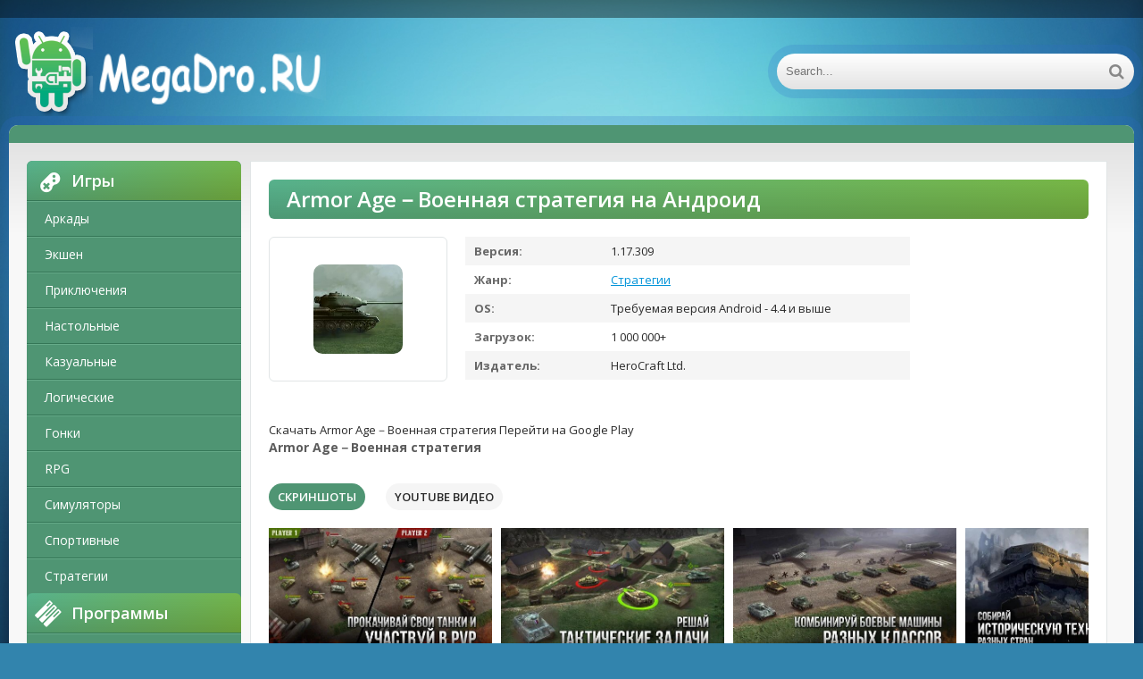

--- FILE ---
content_type: text/html; charset=UTF-8
request_url: https://megadro.ru/strategy/4710-skachat-armor-agevoennaya-strategiya.html
body_size: 9332
content:
<!DOCTYPE html>
<html lang="ru">
<head>
	<meta http-equiv="Content-Type" content="text/html; charset=utf-8" />
<title>Скачать Armor Age－Военная стратегия | Megadro.ru</title>
<meta name="description" content="Armor Age－Военная Download Armor Age－Военная стратегия for Android" />
<meta name="keywords" content="Armor, Age－Военная, стратегия" />
<link rel="search" type="application/opensearchdescription+xml" href="https://megadro.ru/engine/opensearch.php" title="Замечательные игры и программы на Андроид" /> 
<link rel="canonical" href="https://megadro.ru/strategy/4710-skachat-armor-agevoennaya-strategiya.html" />
<link rel="alternate" type="application/rss+xml" title="Замечательные игры и программы на Андроид" href="https://megadro.ru/rss.xml" />
<script type="text/javascript" src="/engine/classes/min/index.php?charset=utf-8&amp;g=general&amp;15"></script>
<script type="text/javascript" src="/engine/classes/min/index.php?charset=utf-8&amp;f=engine/classes/masha/masha.js&amp;15"></script>
    
	 <meta name="viewport" content="width=device-width, initial-scale=1.0" />
	  <link rel="shortcut icon" href="/templates/android-ver2/images/favicon.png" />
    <link href="/templates/android-ver2/style/styles.css" type="text/css" rel="stylesheet" />
	  </head>

<body>

<div class="wrap">

	<div class="block center">
	
		<header class="header">
			<div class="h-one clearfix">
				<div class="btn-menu"><span class="fa fa-bars"></span></div>
				<ul class="h-menu clearfix">
				</ul>
				<div class="btns-log">
				
				</div>
			</div>
			<div class="h-two clearfix">
				<a href="/" class="logo" title="Megadro.ru"><img src="/templates/android-ver2/images/logo1.png" alt="Megadro.ru" /></a>
				<div class="search-box">
					<form id="quicksearch" method="post">
						<input type="hidden" name="do" value="search" />
						<input type="hidden" name="subaction" value="search" />
						<div class="search-field">
							<input id="story" name="story" placeholder="Search..." type="text" />
							<button type="submit"><span class="fa fa-search"></span></button>
						</div>
					</form>
				</div>
			</div>
		</header>
		
		<!-- END HEADER -->
	
		<div class="cont">
		
			<div class="line fx-row fx-middle">
				
				<div class="share-box">
					</div>
			</div>
			
			<div class="cols fx-row">
				
				<aside class="side">
				
					<div class="side-box side-nav">
						<div class="side-bt"><span class="fa fa-gamepad"></span>Игры</div>
						<ul class="side-bc">
						
	 <li><a href="/arcade/">Аркады</a></li>
                    <li><a href="/action/">Экшен</a></li>
                    <li><a href="/adventure/">Приключения</a></li>
                    <li><a href="/board/">Настольные</a></li>
					<li><a href="/casual/">Казуальные</a></li>
                    <li><a href="/logic/">Логические</a></li>
					<li><a href="/race/">Гонки</a></li>
                    <li><a href="/rpg/">RPG</a></li>
					<li><a href="/simulation/">Симуляторы</a></li>
					<li><a href="/sport/">Спортивные</a></li>
					<li><a href="/strategy/">Стратегии</a></li>
						</ul>
                        
                        
                        
                        <div class="side-bt"><span class="fa fa-tasks"></span>Программы</div>
						<ul class="side-bc">
						
	                <li><a href="/auto/">Авто</a></li>
                    <li><a href="/business/">Бизнес</a></li>
                    <li><a href="/video/">Видео и Редакторы</a></li>
                    <li><a href="/maps/">Карты и Навигаторы</a></li>
                    <li><a href="/tools/">Инструменты</a></li>
                    <li><a href="/communication/">Связь</a></li>
                    <li><a href="/social/">Социальные</a></li>
                    <li><a href="/foto/">Фото</a></li>
                    <li><a href="/music/">Музыка и Аудио</a></li>
						</ul>
                        
                     
					</div>
					
					
                    
                    
                    
                    
					
					<div class="side-box">
						<div class="side-bt"><span class="fa fa-star"></span>Top</div>
						<div class="side-bc">
							<a class="short1-item clearfix" href="https://megadro.ru/social/8953-skachat-spaces-polnaya-russkaya-versiya-1804-besplatno-apk-na-android.html">
	<center><div class="short1-img"><img src="/media/images/37432.jpg" alt="Скачать Spaces - Полная Русская версия 1.8.0.4 бесплатно apk на Андроид" /></div></center><br>
	<center><div class="short1-title">Spaces</div></center><br>
</a><a class="short1-item clearfix" href="https://megadro.ru/arcade/525-skachat-vvs-1945-goda-strelyayte-po-samoletam-besplatno-mod-mnogo-deneg-ru-versiya-842-besplatno-apk-na-android.html">
	<center><div class="short1-img"><img src="/media/images/29598.jpg" alt="Скачать ВВС 1945 года: Стреляйте по самолетам - бесплатно - Мод много денег RU версия 8.42 бесплатно apk на Андроид" /></div></center><br>
	<center><div class="short1-title">ВВС 1945 года: Стреляйте по самолетам - бесплатно</div></center><br>
</a><a class="short1-item clearfix" href="https://megadro.ru/simulation/3654-skachat-bhop-pro-mod-menyu-ru-versiya-1916-besplatno-apk-na-android.html">
	<center><div class="short1-img"><img src="/media/images/27483.jpg" alt="Скачать bhop pro - Мод меню RU версия 1.9.16 бесплатно apk на Андроид" /></div></center><br>
	<center><div class="short1-title">bhop pro</div></center><br>
</a><a class="short1-item clearfix" href="https://megadro.ru/arcade/501-skachat-geometry-dash-subzero-mod-menyu-ru-versiya-100-besplatno-apk-na-android.html">
	<center><div class="short1-img"><img src="/media/images/29574.jpg" alt="Скачать Geometry Dash SubZero - Мод меню RU версия 1.00 бесплатно apk на Андроид" /></div></center><br>
	<center><div class="short1-title">Geometry Dash SubZero</div></center><br>
</a><a class="short1-item clearfix" href="https://megadro.ru/rpg/3162-skachat-cherepashki-nindzya-legendy-mod-menyu-russkaya-versiya-1170-besplatno-apk-na-android.html">
	<center><div class="short1-img"><img src="/media/images/24210.jpg" alt="Скачать Черепашки-Ниндзя: Легенды - Мод меню Русская версия 1.17.0 бесплатно apk на Андроид" /></div></center><br>
	<center><div class="short1-title">Черепашки-Ниндзя: Легенды</div></center><br>
</a>
						</div>
					</div>
					
					
					
					
				</aside>
				
				<!-- END SIDE -->
				
				<main class="main">
					

					
					
					
					
					<div id='dle-content'><style type="text/css">
    .full-story-download {
							padding: 15px 0 0 0;
						}
						
							.full-story-download br {
								display: none;
							}
						
							.full-story-download a {
								display: block;
								-moz-box-shadow: 0px 1px 0px 0px #baebff;
								-webkit-box-shadow: 0px 1px 0px 0px #baebff;
								box-shadow: 0px 1px 0px 0px #baebff;
								background:-webkit-gradient(linear, left top, left bottom, color-stop(0.05, #79b743), color-stop(1, #4f9573));
								background:-moz-linear-gradient(top, #79b743 5%, #4f9573 100%);
								background:-webkit-linear-gradient(top, #79b743 5%, #4f9573 100%);
								background:-o-linear-gradient(top, #79b743 5%, #4f9573 100%);
								background:-ms-linear-gradient(top, #79b743 5%, #4f9573 100%);
								background:linear-gradient(to bottom, #79b743 5%, #4f9573 100%);
								filter:progid:DXImageTransform.Microsoft.gradient(startColorstr='#85cae8', endColorstr='#38a9da',GradientType=0);
								background-color:#27cc58;
								-moz-border-radius:6px;
								-webkit-border-radius:6px;
								border-radius:6px;
								border:1px solid #27cc58;
								cursor:pointer;
								color:#ffffff;
								padding:6px 24px;
								text-decoration:none;
								text-align: center;
								font-size: 16px;
								font-weight: bold;
								margin: 0 0 10px 0;
							}
							
								.full-story-download a:hover {
									color: #fff;
									background:-webkit-gradient(linear, left top, left bottom, color-stop(0.05, #4d7592), color-stop(1, #79b743));
									background:-moz-linear-gradient(top, #4f9573 5%, #79b743 100%);
									background:-webkit-linear-gradient(top, #4f9573 5%, #79b743 100%);
									background:-o-linear-gradient(top, #4f9573 5%, #79b743 100%);
									background:-ms-linear-gradient(top, #4f9573 5%, #79b743 100%);
									background:linear-gradient(to bottom, #4f9573 5%, #79b743 100%);
									filter:progid:DXImageTransform.Microsoft.gradient(startColorstr='#38a9da', endColorstr='#85cae8',GradientType=0);
									background-color:#4f9573;
								}
#content-1 {
  overflow: hidden;
  width: 100%;
}

#content-1 p {
  float: left;
  width: 300px;
  margin-right: 10px;
  background: rgba(0,0,0,0.3);
  padding: 10px;
  -webkit-border-radius: 3px;
  -moz-border-radius: 3px;
  border-radius: 3px;
}

#content-1 p:last-child {
  width: auto;
  margin-right: 0;
}

#content-1 .content {
  background: #252525;
  width: 300px;
  height: 340px;
  padding: 20px;
  overflow: auto;
  background: #333;
  -webkit-border-radius: 3px;
  -moz-border-radius: 3px;
  border-radius: 3px;
  float: left;
}

     </style>





<article class="full ignore-select" itemscope="" itemtype="https://schema.org/MobileApplication">

	<div class="full-in">
	
		<h1>Armor Age－Военная стратегия на Андроид</h1><meta itemprop="name" content="Armor Age－Военная стратегия"/>
		
		<div class="f-cols clearfix">
		
			<div class="short">
				<div class="s-in [xfgiven_new]s-new[/xfgiven_new] [xfgiven_hit]s-hit[/xfgiven_hit]">
					<div class="s-img"><img itemprop="image" src="/media/images/28550.jpg" alt="Скачать Armor Age－Военная стратегия" /></div>
					</div>
			</div>
			
			
			
			<div class="f-info">
				<div><span>Версия:</span> 1.17.309<meta itemprop="softwareVersion" content="1.17.309"></div>
                <div><span>Жанр:</span> <a href="https://megadro.ru/strategy/">Стратегии</a><meta itemprop="applicationCategory" content="Стратегии"></div>
				<div><span >OS:</span> Требуемая версия Android - 4.4 и выше<meta itemprop="operatingSystem" content="Требуемая версия Android - 4.4 и выше"></div>
				<div><span>Загрузок:</span> 1 000 000+</div>
                <div><span>Издатель:</span> HeroCraft Ltd.</div>
			</div>
			
		</div>
		
		<!-- END F-COLS -->
		
		<div class="sect">
			<div class="sect-t fx-row fx-middle icon-l">

			</div>
            <div class="full-story-download">
                <span class="hidden-link" data-link="/apk/download.php?name=Armor+Age%EF%BC%8D%D0%92%D0%BE%D0%B5%D0%BD%D0%BD%D0%B0%D1%8F+%D1%81%D1%82%D1%80%D0%B0%D1%82%D0%B5%D0%B3%D0%B8%D1%8F&icon=%2Fmedia%2Fimages%2F28550.jpg" rel="nofollow" target="blank">Скачать Armor Age－Военная стратегия</span>
                <span class="hidden-link" data-link="https://play.google.com/store/apps/details?id=com.herocraft.game.free.armorage&hl=ru" rel="nofollow" target="blank">Перейти на Google Play</span>
                
            </div>
			<div class="full-text clearfix" meta itemprop="description">
				<p><b>Armor Age－Военная стратегия
            
			</div>
		</div>
		
		<div class="tabs-box">
		
			<div class="tabs-sel">
				<span class="current">Скриншоты</span>
				<span>Youtube видео</span>
				
			</div>
			
			<div class="tabs-b scr-box visible">
				<img id="scr0" src="/media/screenshots/28550-0.jpg" alt="Скачать Armor Age－Военная стратегия" title="Скачать Armor Age－Военная стратегия" /><img id="scr1" src="/media/screenshots/28550-1.jpg" alt="Скачать Armor Age－Военная стратегия" title="Скачать Armor Age－Военная стратегия" /><img id="scr2" src="/media/screenshots/28550-2.jpg" alt="Скачать Armor Age－Военная стратегия" title="Скачать Armor Age－Военная стратегия" /><img id="scr3" src="/media/screenshots/28550-3.jpg" alt="Скачать Armor Age－Военная стратегия" title="Скачать Armor Age－Военная стратегия" />
			</div>
			<div class="tabs-b video-box">
            
				
			            
<div class="youtube" id="CHdfjYqVIWI" style="width: 100%; height: 285px;"></div>

<style type="text/css">
                .youtube {
    background-position: center;
    background-repeat: no-repeat;
    position: relative;
    display: inline-block;
    overflow: hidden;
    transition: all 200ms ease-out;
    cursor: pointer;
}
.youtube .play {
    background: url('..//templates/android-ver2/images/youtube-play-bt.png') no-repeat; /*ВАЖНО: здесь укажите адрес до изображения*/
    background-position: 0 -50px;
    -webkit-background-size: 100% auto;
    background-size: 100% auto;
    position: absolute;
    height: 50px;
    width: 69px;
    transition: none;
    top:0;
    left:0;
    right:0;
    bottom:0;
    margin:auto;
}
.youtube:hover .play {
    background-position: 0 0;
}
</style>
                
<script>'use strict';
function r(f){/in/.test(document.readyState)?setTimeout('r('+f+')',9):f()}
r(function(){
    if (!document.getElementsByClassName) {
        // Поддержка IE8
        var getElementsByClassName = function(node, classname) {
            var a = [];
            var re = new RegExp('(^| )'+classname+'( |$)');
            var els = node.getElementsByTagName("*");
            for(var i=0,j=els.length; i < j; i++)
                if(re.test(els[i].className))a.push(els[i]);
            return a;
        }
        var videos = getElementsByClassName(document.body,"youtube");
    } else {
        var videos = document.getElementsByClassName("youtube");
    }
    var nb_videos = videos.length;
    for (var i=0; i < nb_videos; i++) {
        // Находим постер для видео, зная ID нашего видео
        videos[i].style.backgroundImage = 'url(https://i.ytimg.com/vi/' + videos[i].id + '/sddefault.jpg)';
        // Размещаем над постером кнопку Play, чтобы создать эффект плеера
        var play = document.createElement("div");
        play.setAttribute("class","play");
        videos[i].appendChild(play);
        videos[i].onclick = function() {
            // Создаем iFrame и сразу начинаем проигрывать видео, т.е. атрибут autoplay у видео в значении 1
            var iframe = document.createElement("iframe");
            var iframe_url = "https://www.youtube.com/embed/" + this.id + "?autoplay=1&autohide=1";
            if (this.getAttribute("data-params")) iframe_url+='&'+this.getAttribute("data-params");
            iframe.setAttribute("src",iframe_url);
            iframe.setAttribute("frameborder",'0');
            // Высота и ширина iFrame будет как у элемента-родителя
            iframe.style.width  = this.style.width;
            iframe.style.height = this.style.height;
            // Заменяем начальное изображение (постер) на iFrame
            this.parentNode.replaceChild(iframe, this);
        }
    }
});</script>   
            
            
            </div>
			
		</div>
		
		<!-- END TABS-BOX -->
		
		
	
	<!-- END F-DL-BTM -->
        <br>
	
	<div class="sect">
		<div class="sect-t fx-row fx-middle icon-l">
			<h2>Другие приложения:</h2>
		</div>
		<div class="sect-c floats clearfix">
			<div class="short">
	<div class="s-in hover [xfgiven_new]s-new[/xfgiven_new] [xfgiven_hit]s-hit[/xfgiven_hit]">
		<a class="s-img" href="https://megadro.ru/strategy/5021-skachat-epoha-kolonizacii-voennaya-ekonomicheskaya-strategiya-mod-mnogo-deneg-rus-versiya-1030-besplatno-apk-na-android.html"><img src="/media/images/28877.jpg" alt="Скачать Эпоха Колонизации: военная экономическая стратегия - Мод много денег RUS версия 1.0.30 бесплатно apk на Андроид" /></a>
		<a class="s-title" href="https://megadro.ru/strategy/5021-skachat-epoha-kolonizacii-voennaya-ekonomicheskaya-strategiya-mod-mnogo-deneg-rus-versiya-1030-besplatno-apk-na-android.html" title="Скачать Эпоха Колонизации: военная экономическая стратегия - Мод много денег RUS версия 1.0.30 бесплатно apk на Андроид" >Эпоха Колонизации: военная экономическая стратегия</a>
	</div>
</div>
<div class="short">
	<div class="s-in hover [xfgiven_new]s-new[/xfgiven_new] [xfgiven_hit]s-hit[/xfgiven_hit]">
		<a class="s-img" href="https://megadro.ru/strategy/4756-skachat-war-troops-voennaya-strategiya-igra-besplatno-mod-bezlimitnye-monety-ru-versiya-124-besplatno-apk-na-android.html"><img src="/media/images/28598.jpg" alt="Скачать War Troops: Военная Стратегия Игра бесплатно - Мод безлимитные монеты RU версия 1.24 бесплатно apk на Андроид" /></a>
		<a class="s-title" href="https://megadro.ru/strategy/4756-skachat-war-troops-voennaya-strategiya-igra-besplatno-mod-bezlimitnye-monety-ru-versiya-124-besplatno-apk-na-android.html" title="Скачать War Troops: Военная Стратегия Игра бесплатно - Мод безлимитные монеты RU версия 1.24 бесплатно apk на Андроид" >War Troops: Военная Стратегия Игра бесплатно</a>
	</div>
</div>
<div class="short">
	<div class="s-in hover [xfgiven_new]s-new[/xfgiven_new] [xfgiven_hit]s-hit[/xfgiven_hit]">
		<a class="s-img" href="https://megadro.ru/strategy/4740-skachat-metro-2033-voennaya-strategiya-apokalipsis-survival-mod-otkrytye-pokupki-ru-versiya-191-besplatno-apk-na-android.html"><img src="/media/images/28582.jpg" alt="Скачать Метро 2033 Военная Стратегия Апокалипсис survival - Мод открытые покупки RU версия 1.91 бесплатно apk на Андроид" /></a>
		<a class="s-title" href="https://megadro.ru/strategy/4740-skachat-metro-2033-voennaya-strategiya-apokalipsis-survival-mod-otkrytye-pokupki-ru-versiya-191-besplatno-apk-na-android.html" title="Скачать Метро 2033 Военная Стратегия Апокалипсис survival - Мод открытые покупки RU версия 1.91 бесплатно apk на Андроид" >Метро 2033 Военная Стратегия Апокалипсис survival</a>
	</div>
</div>
<div class="short">
	<div class="s-in hover [xfgiven_new]s-new[/xfgiven_new] [xfgiven_hit]s-hit[/xfgiven_hit]">
		<a class="s-img" href="https://megadro.ru/strategy/4697-skachat-art-of-war-3-pvp-rts-strategiya-voennaya-igra-mod-bezlimitnye-monety-russkaya-versiya-1090-besplatno-apk-na-android.html"><img src="/media/images/28536.jpg" alt="Скачать Art of War 3: PvP RTS стратегия - военная игра - Мод безлимитные монеты Русская версия 1.0.90 бесплатно apk на Андроид" /></a>
		<a class="s-title" href="https://megadro.ru/strategy/4697-skachat-art-of-war-3-pvp-rts-strategiya-voennaya-igra-mod-bezlimitnye-monety-russkaya-versiya-1090-besplatno-apk-na-android.html" title="Скачать Art of War 3: PvP RTS стратегия - военная игра - Мод безлимитные монеты Русская версия 1.0.90 бесплатно apk на Андроид" >Art of War 3: PvP RTS стратегия - военная игра</a>
	</div>
</div>
<div class="short">
	<div class="s-in hover [xfgiven_new]s-new[/xfgiven_new] [xfgiven_hit]s-hit[/xfgiven_hit]">
		<a class="s-img" href="https://megadro.ru/strategy/4695-skachat-dawn-of-titans-voennaya-rpg-strategiya-mod-otkrytye-urovni-russkaya-versiya-1410-besplatno-apk-na-android.html"><img src="/media/images/28534.jpg" alt="Скачать Dawn of Titans: военная РПГ-стратегия - Мод открытые уровни Русская версия 1.41.0 бесплатно apk на Андроид" /></a>
		<a class="s-title" href="https://megadro.ru/strategy/4695-skachat-dawn-of-titans-voennaya-rpg-strategiya-mod-otkrytye-urovni-russkaya-versiya-1410-besplatno-apk-na-android.html" title="Скачать Dawn of Titans: военная РПГ-стратегия - Мод открытые уровни Русская версия 1.41.0 бесплатно apk на Андроид" >Dawn of Titans: военная РПГ-стратегия</a>
	</div>
</div>

            <div class="short">
	<div class="s-in hover [xfgiven_new]s-new[/xfgiven_new] [xfgiven_hit]s-hit[/xfgiven_hit]">
		<a class="s-img" href="https://games-droid.ru/sport/5990-skachat-vzlomannuyu-virtua-tennis-challenge-otkryty-urovni-versiya-144-apk-na-android.html"><img src="https://games-droid.ru/media/images/23972.jpg" alt="Virtua Tennis Challenge" /></a>
		<a class="s-title" href="https://games-droid.ru/sport/5990-skachat-vzlomannuyu-virtua-tennis-challenge-otkryty-urovni-versiya-144-apk-na-android.html" title="Virtua Tennis Challenge" >Virtua Tennis Challenge</a>
	</div>
</div><div class="short">
	<div class="s-in hover [xfgiven_new]s-new[/xfgiven_new] [xfgiven_hit]s-hit[/xfgiven_hit]">
		<a class="s-img" href="https://app-andro.ru/social/10079-skachat-baraholka-bez-reklamy-na-android-versiya-205-apk.html"><img src="https://app-andro.ru/media/images/27928.jpg" alt="Барахолка" /></a>
		<a class="s-title" href="https://app-andro.ru/social/10079-skachat-baraholka-bez-reklamy-na-android-versiya-205-apk.html" title="Барахолка" >Барахолка</a>
	</div>
</div><div class="short">
	<div class="s-in hover [xfgiven_new]s-new[/xfgiven_new] [xfgiven_hit]s-hit[/xfgiven_hit]">
		<a class="s-img" href="https://robot-gamers.ru/business/7776-skachat-x-gps-monitor-neogranichennye-funkcii-versiya-287-apk-na-android.html"><img src="https://robot-gamers.ru/media/images/25420.jpg" alt="X-GPS Монитор" /></a>
		<a class="s-title" href="https://robot-gamers.ru/business/7776-skachat-x-gps-monitor-neogranichennye-funkcii-versiya-287-apk-na-android.html" title="X-GPS Монитор" >X-GPS Монитор</a>
	</div>
</div><div class="short">
	<div class="s-in hover [xfgiven_new]s-new[/xfgiven_new] [xfgiven_hit]s-hit[/xfgiven_hit]">
		<a class="s-img" href="https://droid-gamers.ru/8259-vzlomannaya-stickman-soccer-na-android-vzlom-mnogo-deneg.html"><img src="https://droid-gamers.ru/media/images/54522.jpg" alt="Stickman Soccer" /></a>
		<a class="s-title" href="https://droid-gamers.ru/8259-vzlomannaya-stickman-soccer-na-android-vzlom-mnogo-deneg.html" title="Stickman Soccer" >Stickman Soccer</a>
	</div>
</div><div class="short">
	<div class="s-in hover [xfgiven_new]s-new[/xfgiven_new] [xfgiven_hit]s-hit[/xfgiven_hit]">
		<a class="s-img" href="https://droid-gamers.ru/14385-vzlomannaya-block39em-all-na-android-vzlom-vse-otkryto.html"><img src="https://droid-gamers.ru/media/images/60775.jpg" alt="Block&amp;#39;em All" /></a>
		<a class="s-title" href="https://droid-gamers.ru/14385-vzlomannaya-block39em-all-na-android-vzlom-vse-otkryto.html" title="Block&amp;#39;em All" >Block&amp;#39;em All</a>
	</div>
</div>
		</div>
	</div>
					
<span itemscope itemprop="aggregateRating" itemtype="http://schema.org/AggregateRating"> 
		<meta itemprop="bestRating" content="5" />
		<meta itemprop="ratingValue" content="4,6" />
		<meta itemprop="ratingCount" content="42508" />
	</span>    
<span itemscope itemprop="offers" itemtype="http://schema.org/Offer">
                           <meta itemprop="price" content="0">
                            <meta itemprop="priceCurrency" content="RUB">
    </span>
    </article>
    <script>$('.hidden-link').replaceWith(function(){return'<a href="'+$(this).data('link')+'">'+$(this).html()+'</a>';})</script>   
<a name="comment"></a><form method="post" action="" name="dlemasscomments" id="dlemasscomments"><div id="dle-comments-list">
<div id='comment-id-16662'>
<div class="comm clearfix">
	<div class="comm-av img-box"><img src="/templates/android-ver2/dleimages/noavatar.png" alt="alex-nl614"></div>
	<div class="comm-meta nowrap icon-l">
		<span class="comm-author">alex-nl614</span>
		<span>21 октября 2025 01:00</span>
		<span class="reply"><span class="fa fa-arrow-left"></span></span>
		
		
	</div>
	<div class="comm-text clearfix"><div id='comm-id-16662'>Эта игра понравилась благодаря увлекательному геймплею и разнообразным героям. Графика яркая, а управление интуитивно понятное. Система прокачки персонажей добавляет интерес, но иногда трудно собирать нужные ресурсы. В целом, отличное времяпрепровождение для любителей стратегий!</div></div>
</div></div><div id='comment-id-36171'>
<div class="comm clearfix">
	<div class="comm-av img-box"><img src="/templates/android-ver2/dleimages/noavatar.png" alt="b-balc"></div>
	<div class="comm-meta nowrap icon-l">
		<span class="comm-author">b-balc</span>
		<span>6 ноября 2025 20:01</span>
		<span class="reply"><span class="fa fa-arrow-left"></span></span>
		
		
	</div>
	<div class="comm-text clearfix"><div id='comm-id-36171'>Игра предлагает увлекательный геймплей с динамичными боями и интересными персонажами. Графика радует глаз, а возможность развивать героев добавляет стратегический элемент. Однако есть моменты с балансом и прогрессией, которые можно доработать. В целом, стоит попробовать!</div></div>
</div></div><div id='comment-id-49182'>
<div class="comm clearfix">
	<div class="comm-av img-box"><img src="/templates/android-ver2/dleimages/noavatar.png" alt="asservice661"></div>
	<div class="comm-meta nowrap icon-l">
		<span class="comm-author">asservice661</span>
		<span>17 ноября 2025 17:01</span>
		<span class="reply"><span class="fa fa-arrow-left"></span></span>
		
		
	</div>
	<div class="comm-text clearfix"><div id='comm-id-49182'>Игра предлагает интересный сюжет и захватывающий геймплей, но иногда управление может быть немного неудобным. Графика яркая, а персонажи разнообразные и креативные. В целом, приятно проводить время, но есть моменты, которые можно улучшить.</div></div>
</div></div><div id='comment-id-52555'>
<div class="comm clearfix">
	<div class="comm-av img-box"><img src="/templates/android-ver2/dleimages/noavatar.png" alt="ammy-30"></div>
	<div class="comm-meta nowrap icon-l">
		<span class="comm-author">ammy-30</span>
		<span>20 ноября 2025 13:00</span>
		<span class="reply"><span class="fa fa-arrow-left"></span></span>
		
		
	</div>
	<div class="comm-text clearfix"><div id='comm-id-52555'>Игра, безусловно, затягивает! Отличная графика и увлекательный геймплей. Разнообразие персонажей и тактические элементы заставляют думать. Однако иногда возникают проблемы с балансом, и некоторые уровни кажутся слишком сложными. В целом, отличный выбор для любителей стратегии и экшена!</div></div>
</div></div><div id='comment-id-69463'>
<div class="comm clearfix">
	<div class="comm-av img-box"><img src="/templates/android-ver2/dleimages/noavatar.png" alt="alevonyan156"></div>
	<div class="comm-meta nowrap icon-l">
		<span class="comm-author">alevonyan156</span>
		<span>4 декабря 2025 15:01</span>
		<span class="reply"><span class="fa fa-arrow-left"></span></span>
		
		
	</div>
	<div class="comm-text clearfix"><div id='comm-id-69463'>Игра предлагает интересный геймплей и захватывающие сражения, хотя иногда может показаться немного однобразной. Графика и звук на среднем уровне, но механика боев достаточно увлекательная. Быстрая осваиваемость и возможность прокачки героев добавляют динамики. В целом, неплохой способ скоротать время.</div></div>
</div></div><div id='comment-id-71424'>
<div class="comm clearfix">
	<div class="comm-av img-box"><img src="/templates/android-ver2/dleimages/noavatar.png" alt="angel9804"></div>
	<div class="comm-meta nowrap icon-l">
		<span class="comm-author">angel9804</span>
		<span>6 декабря 2025 06:01</span>
		<span class="reply"><span class="fa fa-arrow-left"></span></span>
		
		
	</div>
	<div class="comm-text clearfix"><div id='comm-id-71424'>Игра радует своим разнообразием и интересным игровым процессом. Захватывающая графика и возможность создания уникальных персонажей делают каждую сессию увлекательной. Есть несколько моментов с балансом, но в целом – отличное времяпрепровождение для любителей экшена и стратегий. Рекомендую попробовать!</div></div>
</div></div><div id='comment-id-93204'>
<div class="comm clearfix">
	<div class="comm-av img-box"><img src="/templates/android-ver2/dleimages/noavatar.png" alt="ali070237"></div>
	<div class="comm-meta nowrap icon-l">
		<span class="comm-author">ali070237</span>
		<span>24 декабря 2025 10:00</span>
		<span class="reply"><span class="fa fa-arrow-left"></span></span>
		
		
	</div>
	<div class="comm-text clearfix"><div id='comm-id-93204'>Игра обладает интересным геймплейем и простым управлением. Графика приятная, а сложность уровней постепенно возрастает, что делает процесс увлекательным. Но иногда возникают проблемы с балансом и монетизацией. В целом, за время игры удалось поймать много приятных моментов!</div></div>
</div></div>
<div id="dle-ajax-comments"></div>
</div></form>
</div><br><span id="dle-speedbar"><span itemscope itemtype="https://schema.org/BreadcrumbList"><span itemprop="itemListElement" itemscope itemtype="https://schema.org/ListItem"><meta itemprop="position" content="1"><a href="https://megadro.ru/" itemprop="item"><span itemprop="name">Megadro.ru</span></a></span> &raquo; <span itemprop="itemListElement" itemscope itemtype="https://schema.org/ListItem"><meta itemprop="position" content="2"><a href="https://megadro.ru/strategy/" itemprop="item"><span itemprop="name">Стратегии</span></a></span> &raquo; Скачать Armor Age－Военная стратегия</span></span>
                       

                    
					
					
					
				</main>
				
				<!-- END MAIN -->
				
			</div>
			
			<!-- END COLS -->
			
		</div>
		
		<!-- END CONT -->
		
		<footer class="footer fx-row">
			
			<div class="ft-right">
				
				<div class="clearfix">
					
				</div>
			</div>
		</footer>
		
		<!-- END FOOTER -->
		
	</div>
	
	<!-- END BLOCK -->

</div>

<!-- END WRAP -->


	  <link href="/templates/android-ver2/style/engine.css" type="text/css" rel="stylesheet" />
	  <!--[if lt IE 9]><script src="//html5shiv.googlecode.com/svn/trunk/html5.js"></script><![endif]-->
	<link href='https://fonts.googleapis.com/css?family=Open+Sans:300,400,600,700&subset=latin,cyrillic' rel='stylesheet' type='text/css'>

<script src="/templates/android-ver2/js/libs.js"></script>

    
  <noindex>  


  <!--LiveInternet counter--><script>
new Image().src = "https://counter.yadro.ru/hit?r"+
escape(document.referrer)+((typeof(screen)=="undefined")?"":
";s"+screen.width+"*"+screen.height+"*"+(screen.colorDepth?
screen.colorDepth:screen.pixelDepth))+";u"+escape(document.URL)+
";h"+escape(document.title.substring(0,150))+
";"+Math.random();</script><!--/LiveInternet-->
      
      
    </noindex>  
</body>
</html>